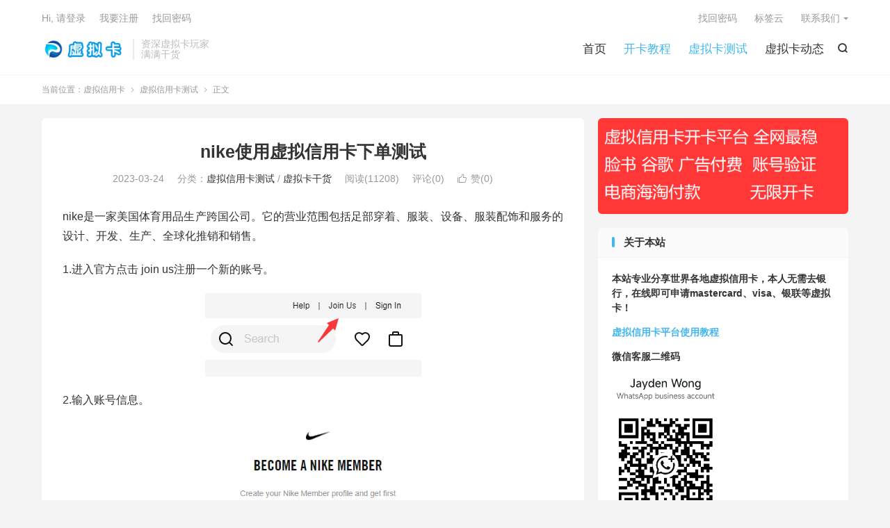

--- FILE ---
content_type: text/html; charset=UTF-8
request_url: https://www.xunicard.com/3706.html
body_size: 10129
content:
<!DOCTYPE HTML>
<html lang="zh-CN" >
<head>
<meta charset="UTF-8">
<meta http-equiv="X-UA-Compatible" content="IE=edge">
<meta name="viewport" content="width=device-width, initial-scale=1.0, user-scalable=0, minimum-scale=1.0, maximum-scale=1.0">
<meta name="apple-mobile-web-app-title" content="虚拟信用卡">
<meta http-equiv="Cache-Control" content="no-siteapp">
<title>nike使用虚拟信用卡下单测试-虚拟信用卡</title>
<meta name='robots' content='max-image-preview:large' />
	<style>img:is([sizes="auto" i], [sizes^="auto," i]) { contain-intrinsic-size: 3000px 1500px }</style>
	<link rel='stylesheet' id='wp-block-library-css' href='https://www.xunicard.com/wp-includes/css/dist/block-library/style.min.css?ver=6.7.4' type='text/css' media='all' />
<style id='classic-theme-styles-inline-css' type='text/css'>
/*! This file is auto-generated */
.wp-block-button__link{color:#fff;background-color:#32373c;border-radius:9999px;box-shadow:none;text-decoration:none;padding:calc(.667em + 2px) calc(1.333em + 2px);font-size:1.125em}.wp-block-file__button{background:#32373c;color:#fff;text-decoration:none}
</style>
<style id='global-styles-inline-css' type='text/css'>
:root{--wp--preset--aspect-ratio--square: 1;--wp--preset--aspect-ratio--4-3: 4/3;--wp--preset--aspect-ratio--3-4: 3/4;--wp--preset--aspect-ratio--3-2: 3/2;--wp--preset--aspect-ratio--2-3: 2/3;--wp--preset--aspect-ratio--16-9: 16/9;--wp--preset--aspect-ratio--9-16: 9/16;--wp--preset--color--black: #000000;--wp--preset--color--cyan-bluish-gray: #abb8c3;--wp--preset--color--white: #ffffff;--wp--preset--color--pale-pink: #f78da7;--wp--preset--color--vivid-red: #cf2e2e;--wp--preset--color--luminous-vivid-orange: #ff6900;--wp--preset--color--luminous-vivid-amber: #fcb900;--wp--preset--color--light-green-cyan: #7bdcb5;--wp--preset--color--vivid-green-cyan: #00d084;--wp--preset--color--pale-cyan-blue: #8ed1fc;--wp--preset--color--vivid-cyan-blue: #0693e3;--wp--preset--color--vivid-purple: #9b51e0;--wp--preset--gradient--vivid-cyan-blue-to-vivid-purple: linear-gradient(135deg,rgba(6,147,227,1) 0%,rgb(155,81,224) 100%);--wp--preset--gradient--light-green-cyan-to-vivid-green-cyan: linear-gradient(135deg,rgb(122,220,180) 0%,rgb(0,208,130) 100%);--wp--preset--gradient--luminous-vivid-amber-to-luminous-vivid-orange: linear-gradient(135deg,rgba(252,185,0,1) 0%,rgba(255,105,0,1) 100%);--wp--preset--gradient--luminous-vivid-orange-to-vivid-red: linear-gradient(135deg,rgba(255,105,0,1) 0%,rgb(207,46,46) 100%);--wp--preset--gradient--very-light-gray-to-cyan-bluish-gray: linear-gradient(135deg,rgb(238,238,238) 0%,rgb(169,184,195) 100%);--wp--preset--gradient--cool-to-warm-spectrum: linear-gradient(135deg,rgb(74,234,220) 0%,rgb(151,120,209) 20%,rgb(207,42,186) 40%,rgb(238,44,130) 60%,rgb(251,105,98) 80%,rgb(254,248,76) 100%);--wp--preset--gradient--blush-light-purple: linear-gradient(135deg,rgb(255,206,236) 0%,rgb(152,150,240) 100%);--wp--preset--gradient--blush-bordeaux: linear-gradient(135deg,rgb(254,205,165) 0%,rgb(254,45,45) 50%,rgb(107,0,62) 100%);--wp--preset--gradient--luminous-dusk: linear-gradient(135deg,rgb(255,203,112) 0%,rgb(199,81,192) 50%,rgb(65,88,208) 100%);--wp--preset--gradient--pale-ocean: linear-gradient(135deg,rgb(255,245,203) 0%,rgb(182,227,212) 50%,rgb(51,167,181) 100%);--wp--preset--gradient--electric-grass: linear-gradient(135deg,rgb(202,248,128) 0%,rgb(113,206,126) 100%);--wp--preset--gradient--midnight: linear-gradient(135deg,rgb(2,3,129) 0%,rgb(40,116,252) 100%);--wp--preset--font-size--small: 13px;--wp--preset--font-size--medium: 20px;--wp--preset--font-size--large: 36px;--wp--preset--font-size--x-large: 42px;--wp--preset--spacing--20: 0.44rem;--wp--preset--spacing--30: 0.67rem;--wp--preset--spacing--40: 1rem;--wp--preset--spacing--50: 1.5rem;--wp--preset--spacing--60: 2.25rem;--wp--preset--spacing--70: 3.38rem;--wp--preset--spacing--80: 5.06rem;--wp--preset--shadow--natural: 6px 6px 9px rgba(0, 0, 0, 0.2);--wp--preset--shadow--deep: 12px 12px 50px rgba(0, 0, 0, 0.4);--wp--preset--shadow--sharp: 6px 6px 0px rgba(0, 0, 0, 0.2);--wp--preset--shadow--outlined: 6px 6px 0px -3px rgba(255, 255, 255, 1), 6px 6px rgba(0, 0, 0, 1);--wp--preset--shadow--crisp: 6px 6px 0px rgba(0, 0, 0, 1);}:where(.is-layout-flex){gap: 0.5em;}:where(.is-layout-grid){gap: 0.5em;}body .is-layout-flex{display: flex;}.is-layout-flex{flex-wrap: wrap;align-items: center;}.is-layout-flex > :is(*, div){margin: 0;}body .is-layout-grid{display: grid;}.is-layout-grid > :is(*, div){margin: 0;}:where(.wp-block-columns.is-layout-flex){gap: 2em;}:where(.wp-block-columns.is-layout-grid){gap: 2em;}:where(.wp-block-post-template.is-layout-flex){gap: 1.25em;}:where(.wp-block-post-template.is-layout-grid){gap: 1.25em;}.has-black-color{color: var(--wp--preset--color--black) !important;}.has-cyan-bluish-gray-color{color: var(--wp--preset--color--cyan-bluish-gray) !important;}.has-white-color{color: var(--wp--preset--color--white) !important;}.has-pale-pink-color{color: var(--wp--preset--color--pale-pink) !important;}.has-vivid-red-color{color: var(--wp--preset--color--vivid-red) !important;}.has-luminous-vivid-orange-color{color: var(--wp--preset--color--luminous-vivid-orange) !important;}.has-luminous-vivid-amber-color{color: var(--wp--preset--color--luminous-vivid-amber) !important;}.has-light-green-cyan-color{color: var(--wp--preset--color--light-green-cyan) !important;}.has-vivid-green-cyan-color{color: var(--wp--preset--color--vivid-green-cyan) !important;}.has-pale-cyan-blue-color{color: var(--wp--preset--color--pale-cyan-blue) !important;}.has-vivid-cyan-blue-color{color: var(--wp--preset--color--vivid-cyan-blue) !important;}.has-vivid-purple-color{color: var(--wp--preset--color--vivid-purple) !important;}.has-black-background-color{background-color: var(--wp--preset--color--black) !important;}.has-cyan-bluish-gray-background-color{background-color: var(--wp--preset--color--cyan-bluish-gray) !important;}.has-white-background-color{background-color: var(--wp--preset--color--white) !important;}.has-pale-pink-background-color{background-color: var(--wp--preset--color--pale-pink) !important;}.has-vivid-red-background-color{background-color: var(--wp--preset--color--vivid-red) !important;}.has-luminous-vivid-orange-background-color{background-color: var(--wp--preset--color--luminous-vivid-orange) !important;}.has-luminous-vivid-amber-background-color{background-color: var(--wp--preset--color--luminous-vivid-amber) !important;}.has-light-green-cyan-background-color{background-color: var(--wp--preset--color--light-green-cyan) !important;}.has-vivid-green-cyan-background-color{background-color: var(--wp--preset--color--vivid-green-cyan) !important;}.has-pale-cyan-blue-background-color{background-color: var(--wp--preset--color--pale-cyan-blue) !important;}.has-vivid-cyan-blue-background-color{background-color: var(--wp--preset--color--vivid-cyan-blue) !important;}.has-vivid-purple-background-color{background-color: var(--wp--preset--color--vivid-purple) !important;}.has-black-border-color{border-color: var(--wp--preset--color--black) !important;}.has-cyan-bluish-gray-border-color{border-color: var(--wp--preset--color--cyan-bluish-gray) !important;}.has-white-border-color{border-color: var(--wp--preset--color--white) !important;}.has-pale-pink-border-color{border-color: var(--wp--preset--color--pale-pink) !important;}.has-vivid-red-border-color{border-color: var(--wp--preset--color--vivid-red) !important;}.has-luminous-vivid-orange-border-color{border-color: var(--wp--preset--color--luminous-vivid-orange) !important;}.has-luminous-vivid-amber-border-color{border-color: var(--wp--preset--color--luminous-vivid-amber) !important;}.has-light-green-cyan-border-color{border-color: var(--wp--preset--color--light-green-cyan) !important;}.has-vivid-green-cyan-border-color{border-color: var(--wp--preset--color--vivid-green-cyan) !important;}.has-pale-cyan-blue-border-color{border-color: var(--wp--preset--color--pale-cyan-blue) !important;}.has-vivid-cyan-blue-border-color{border-color: var(--wp--preset--color--vivid-cyan-blue) !important;}.has-vivid-purple-border-color{border-color: var(--wp--preset--color--vivid-purple) !important;}.has-vivid-cyan-blue-to-vivid-purple-gradient-background{background: var(--wp--preset--gradient--vivid-cyan-blue-to-vivid-purple) !important;}.has-light-green-cyan-to-vivid-green-cyan-gradient-background{background: var(--wp--preset--gradient--light-green-cyan-to-vivid-green-cyan) !important;}.has-luminous-vivid-amber-to-luminous-vivid-orange-gradient-background{background: var(--wp--preset--gradient--luminous-vivid-amber-to-luminous-vivid-orange) !important;}.has-luminous-vivid-orange-to-vivid-red-gradient-background{background: var(--wp--preset--gradient--luminous-vivid-orange-to-vivid-red) !important;}.has-very-light-gray-to-cyan-bluish-gray-gradient-background{background: var(--wp--preset--gradient--very-light-gray-to-cyan-bluish-gray) !important;}.has-cool-to-warm-spectrum-gradient-background{background: var(--wp--preset--gradient--cool-to-warm-spectrum) !important;}.has-blush-light-purple-gradient-background{background: var(--wp--preset--gradient--blush-light-purple) !important;}.has-blush-bordeaux-gradient-background{background: var(--wp--preset--gradient--blush-bordeaux) !important;}.has-luminous-dusk-gradient-background{background: var(--wp--preset--gradient--luminous-dusk) !important;}.has-pale-ocean-gradient-background{background: var(--wp--preset--gradient--pale-ocean) !important;}.has-electric-grass-gradient-background{background: var(--wp--preset--gradient--electric-grass) !important;}.has-midnight-gradient-background{background: var(--wp--preset--gradient--midnight) !important;}.has-small-font-size{font-size: var(--wp--preset--font-size--small) !important;}.has-medium-font-size{font-size: var(--wp--preset--font-size--medium) !important;}.has-large-font-size{font-size: var(--wp--preset--font-size--large) !important;}.has-x-large-font-size{font-size: var(--wp--preset--font-size--x-large) !important;}
:where(.wp-block-post-template.is-layout-flex){gap: 1.25em;}:where(.wp-block-post-template.is-layout-grid){gap: 1.25em;}
:where(.wp-block-columns.is-layout-flex){gap: 2em;}:where(.wp-block-columns.is-layout-grid){gap: 2em;}
:root :where(.wp-block-pullquote){font-size: 1.5em;line-height: 1.6;}
</style>
<link rel='stylesheet' id='style-css' href='https://www.xunicard.com/wp-content/themes/dux/style.css?ver=9.1' type='text/css' media='all' />
<script type="text/javascript" src="https://www.xunicard.com/wp-content/themes/dux/assets/js/libs/jquery.min.js?ver=9.1" id="jquery-js"></script>
<link rel="https://api.w.org/" href="https://www.xunicard.com/wp-json/" /><link rel="alternate" title="JSON" type="application/json" href="https://www.xunicard.com/wp-json/wp/v2/posts/3706" /><link rel="canonical" href="https://www.xunicard.com/3706.html" />
<link rel="alternate" title="oEmbed (JSON)" type="application/json+oembed" href="https://www.xunicard.com/wp-json/oembed/1.0/embed?url=https%3A%2F%2Fwww.xunicard.com%2F3706.html" />
<link rel="alternate" title="oEmbed (XML)" type="text/xml+oembed" href="https://www.xunicard.com/wp-json/oembed/1.0/embed?url=https%3A%2F%2Fwww.xunicard.com%2F3706.html&#038;format=xml" />
<meta name="keywords" content="nike虚拟信用卡,虚拟信用卡nike">
<meta name="description" content="nike是一家美国体育用品生产跨国公司。它的营业范围包括足部穿着、服装、设备、服装配饰和服务的设计、开发、生产、全球化推销和销售。  1.进入官方点击 join us注册一个新的账号。    2.输入账号信息。    3.把需要购买的商品添加进购物车。  4.在购物车里提交订单.   5.填写收货地址。  6.选择快递">
<meta property="og:type" content="acticle">
<meta property="og:site_name" content="虚拟信用卡">
<meta property="og:title" content="nike使用虚拟信用卡下单测试">
<meta property="og:description" content="nike是一家美国体育用品生产跨国公司。它的营业范围包括足部穿着、服装、设备、服装配饰和服务的设计、开发、生产、全球化推销和销售。 1.进入官方点击 join us注册一个新的账号。 2.输入账号信息。 3.把需要购买的商品添加进购物车。 ...">
<meta property="og:url" content="https://www.xunicard.com/3706.html">
<meta property="og:image" content="https://www.xunicard.com/wp-content/uploads/2021/10/fd456406745d816.jpg?v=1656035417">
<meta property="twitter:card" content="summary_large_image">
<meta property="twitter:title" content="nike使用虚拟信用卡下单测试">
<meta property="twitter:description" content="nike是一家美国体育用品生产跨国公司。它的营业范围包括足部穿着、服装、设备、服装配饰和服务的设计、开发、生产、全球化推销和销售。 1.进入官方点击 join us注册一个新的账号。 2.输入账号信息。 3.把需要购买的商品添加进购物车。 ...">
<meta property="twitter:url" content="https://www.xunicard.com/3706.html">
<meta property="twitter:image" content="https://www.xunicard.com/wp-content/uploads/2021/10/fd456406745d816.jpg?v=1656035417">
<style>.container{max-width:1200px}:root{--tb--main: #43b6ef}</style>
<!--HEADER_CODE_START-->
<meta name="google-site-verification" content="sogNh_1PKi3-9hAgivlvYoPidwzJ7DuT_0rTCgnQrgs" />
<meta name="msvalidate.01" content="F2A856A20F3AEEFF3C51F4F4507B42C4" />
<meta name="360-site-verification" content="56cda8a1cb262c606c613945eb129ed6" />
<meta name="sogou_site_verification" content="Tyd77NZNyS"/>

<!--HEADER_CODE_END-->
<link rel="icon" href="https://www.xunicard.com/wp-content/uploads/2020/06/2e049d332b2713d-220x150.png?v=1656037278" sizes="32x32" />
<link rel="icon" href="https://www.xunicard.com/wp-content/uploads/2020/06/2e049d332b2713d-220x150.png?v=1656037278" sizes="192x192" />
<link rel="apple-touch-icon" href="https://www.xunicard.com/wp-content/uploads/2020/06/2e049d332b2713d-220x150.png?v=1656037278" />
<meta name="msapplication-TileImage" content="https://www.xunicard.com/wp-content/uploads/2020/06/2e049d332b2713d.png?v=1656037278" />
<link rel="alternate" type="application/rss+xml" title="RSS" href="https://www.xunicard.com/rsslatest.xml" /><link rel="shortcut icon" href="https://www.xunicard.com/favicon.ico">
</head>
<body class="post-template-default single single-post postid-3706 single-format-standard home m-excerpt-cat m-excerpt-time m-excerpt-desc comment-open site-layout-2 text-justify-on m-sidebar m-list-thumb-left m-user-on">
<header class="header">
	<div class="container">
		<div class="logo"><a href="https://www.xunicard.com" title="虚拟信用卡 - 海外虚拟卡" data-wpel-link="internal"><img src="https://www.xunicard.com/wp-content/uploads/2020/06/78b83e8577bea6d.png" alt="虚拟信用卡 - 海外虚拟卡">虚拟信用卡</a></div>		<div class="brand">资深虚拟卡玩家<br>满满干货</div>											<div class="navto-search search-show"><i class="tbfa">&#xe611;</i></div>
							<ul class="site-nav site-navbar">
			<li><a href="https://www.xunicard.com/" data-wpel-link="internal">首页</a></li>
<li class="current-post-ancestor current-menu-parent"><a href="https://www.xunicard.com/ganhuo" data-wpel-link="internal">开卡教程</a></li>
<li class="current-post-ancestor current-menu-parent"><a href="https://www.xunicard.com/xnkcs" data-wpel-link="internal">虚拟卡测试</a></li>
<li><a href="https://www.xunicard.com/hangyedongtai" data-wpel-link="internal">虚拟卡动态</a></li>
		</ul>
					<div class="topbar">
				<ul class="site-nav topmenu">
					<li><a href="https://www.xunicard.com/resetpassword" data-wpel-link="internal">找回密码</a></li>
<li><a href="https://www.xunicard.com/tags" data-wpel-link="internal">标签云</a></li>
											<li class="menusns menu-item-has-children">
							<a href="javascript:;" data-wpel-link="internal">联系我们</a>
							<ul class="sub-menu">
								<li><a class="sns-wechat" href="javascript:;" title="微信客服" data-src="https://www.xunicard.com/wp-content/uploads/2025/12/46fa8a1395b8604.jpg" data-wpel-link="internal">微信客服</a></li>															</ul>
						</li>
									</ul>
															<a rel="nofollow" href="javascript:;" class="signin-loader" data-wpel-link="internal">Hi, 请登录</a>
						&nbsp; &nbsp; <a rel="nofollow" href="javascript:;" class="signup-loader" data-wpel-link="internal">我要注册</a>
						&nbsp; &nbsp; <a rel="nofollow" href="https://www.xunicard.com/resetpassword" data-wpel-link="internal">找回密码</a>
												</div>
																<a rel="nofollow" href="javascript:;" class="signin-loader m-icon-user" data-wpel-link="internal"><i class="tbfa">&#xe641;</i></a>
										</div>
</header>
	<div class="m-icon-nav">
		<i class="tbfa">&#xe612;</i>
		<i class="tbfa">&#xe606;</i>
	</div>
<div class="site-search">
	<div class="container">
		<form method="get" class="site-search-form" action="https://www.xunicard.com/">
    <input class="search-input" name="s" type="text" placeholder="输入关键字" value="" required="required">
    <button class="search-btn" type="submit"><i class="tbfa">&#xe611;</i></button>
</form>	</div>
</div>
	<div class="breadcrumbs">
		<div class="container">当前位置：<a href="https://www.xunicard.com" data-wpel-link="internal">虚拟信用卡</a> <small><i class="tbfa">&#xe87e;</i></small> <a href="https://www.xunicard.com/xnkcs" data-wpel-link="internal">虚拟信用卡测试</a> <small><i class="tbfa">&#xe87e;</i></small> 正文</div>
	</div>
<section class="container">
	<div class="content-wrap">
	<div class="content">
						<header class="article-header">
			<h1 class="article-title"><a href="https://www.xunicard.com/3706.html" data-wpel-link="internal">nike使用虚拟信用卡下单测试</a></h1>
			<div class="article-meta">
				<span class="item">2023-03-24</span>												<span class="item">分类：<a href="https://www.xunicard.com/xnkcs" rel="category tag" data-wpel-link="internal">虚拟信用卡测试</a> / <a href="https://www.xunicard.com/ganhuo" rel="category tag" data-wpel-link="internal">虚拟卡干货</a></span>
				<span class="item post-views">阅读(11208)</span>				<span class="item">评论(0)</span>															<a href="javascript:;" etap="like" class="item item-like" data-pid="3706" data-wpel-link="internal"><i class="tbfa">&#xe64c;</i>赞(<span>0</span>)</a>																	<span class="item"></span>
			</div>
		</header>
		<article class="article-content">
									<p>nike是一家美国体育用品生产跨国公司。它的营业范围包括足部穿着、服装、设备、服装配饰和服务的设计、开发、生产、全球化推销和销售。</p>
<p>1.进入官方点击 join us注册一个新的账号。</p>
<p><img decoding="async" class="alignnone size-full wp-image-3717" src="https://www.xunicard.com/wp-content/uploads/2021/10/c20ad4d76fe9775.png" alt="nike虚拟信用卡" width="311" height="120" /></p>
<p>2.输入账号信息。</p>
<p><img fetchpriority="high" decoding="async" class="alignnone wp-image-3718" src="https://www.xunicard.com/wp-content/uploads/2021/10/6512bd43d9caa6e.png" alt="nike虚拟信用卡" width="302" height="602" /></p>
<p>3.把需要购买的商品添加进购物车。<img decoding="async" class="alignnone size-full wp-image-3709" src="https://www.xunicard.com/wp-content/uploads/2021/10/eccbc87e4b5ce2f.png" alt="nike虚拟信用卡" width="410" height="572" /></p>
<p>4.在购物车里提交订单.<br />
<img loading="lazy" decoding="async" class="alignnone size-full wp-image-3710" src="https://www.xunicard.com/wp-content/uploads/2021/10/a87ff679a2f3e71.png" alt="nike虚拟信用卡" width="409" height="262" /></p>
<p>5.填写收货地址。<img loading="lazy" decoding="async" class="alignnone wp-image-3712" src="https://www.xunicard.com/wp-content/uploads/2021/10/1679091c5a880fa.png" alt="nike虚拟信用卡" width="556" height="420" /></p>
<p>6.选择快递方式。<img loading="lazy" decoding="async" class="alignnone wp-image-3713" src="https://www.xunicard.com/wp-content/uploads/2021/10/8f14e45fceea167.png" alt="nike虚拟信用卡" width="586" height="444" /></p>
<p>6.绑定信用卡，这里我是使用虚拟信用卡开卡平台的虚拟卡进行绑定的。<img loading="lazy" decoding="async" class="alignnone wp-image-3714" src="https://www.xunicard.com/wp-content/uploads/2021/10/c9f0f895fb98ab9.png" alt="nike虚拟信用卡" width="546" height="387" />7.提交订单。</p>
<p><img loading="lazy" decoding="async" class="alignnone size-full wp-image-3715" src="https://www.xunicard.com/wp-content/uploads/2021/10/45c48cce2e2d7fb.png" alt="nike虚拟信用卡" width="669" height="166" />8.等待订单成功。<br />
<img loading="lazy" decoding="async" class="alignnone size-full wp-image-3716" src="https://www.xunicard.com/wp-content/uploads/2021/10/d3d9446802a4425.png" alt="nike虚拟信用卡" width="698" height="111" /></p>
					</article>
						            <div class="post-actions">
            	<a href="javascript:;" etap="like" class="post-like action action-like" data-pid="3706" data-wpel-link="internal"><i class="tbfa">&#xe64c;</i>赞(<span>0</span>)</a>            	            	            </div>
        		<div class="post-copyright">未经允许不得转载：<a href="https://www.xunicard.com" data-wpel-link="internal">虚拟信用卡</a> &raquo; <a href="https://www.xunicard.com/3706.html" data-wpel-link="internal">nike使用虚拟信用卡下单测试</a></div>		
		
				<div class="article-tags"><a href="https://www.xunicard.com/tag/nike" rel="tag" data-wpel-link="internal">nike</a></div>
		
		
		            <nav class="article-nav">
                <span class="article-nav-prev">上一篇<br><a href="https://www.xunicard.com/4917.html" rel="prev" data-wpel-link="internal">Tindie虚拟信用卡购物教程</a></span>
                <span class="article-nav-next">下一篇<br><a href="https://www.xunicard.com/4934.html" rel="next" data-wpel-link="internal">Stick&#038;Ribbon虚拟信用卡购物教程</a></span>
            </nav>
        
				<div class="relates relates-imagetext"><div class="title"><h3>相关推荐</h3></div><ul><li><a target="_blank" href="https://www.xunicard.com/5317.html" data-wpel-link="internal"><img data-src="https://www.xunicard.com/wp-content/uploads/2023/10/a5bfc9e07964f8d-220x150.png?v=1696840400" alt="Nature et Decouvertes使用虚拟信用卡购物教程-虚拟信用卡" src="https://www.xunicard.com/wp-content/themes/dux/assets/img/thumbnail.png" class="thumb"></a><a href="https://www.xunicard.com/5317.html" data-wpel-link="internal">Nature et Decouvertes使用虚拟信用卡购物教程</a></li><li><a target="_blank" href="https://www.xunicard.com/5085.html" data-wpel-link="internal"><img data-src="https://www.xunicard.com/wp-content/uploads/2023/06/c20ad4d76fe9775-220x150.png?v=1686819971" alt="Showroomprive虚拟信用卡购物教程-虚拟信用卡" src="https://www.xunicard.com/wp-content/themes/dux/assets/img/thumbnail.png" class="thumb"></a><a href="https://www.xunicard.com/5085.html" data-wpel-link="internal">Showroomprive虚拟信用卡购物教程</a></li><li><a target="_blank" href="https://www.xunicard.com/5979.html" data-wpel-link="internal"><img data-src="https://www.xunicard.com/wp-content/uploads/2024/05/6905f0c31a30e1a-220x150.png?v=1716974629" alt="Yoox使用虚拟信用卡购物教程-虚拟信用卡" src="https://www.xunicard.com/wp-content/themes/dux/assets/img/thumbnail.png" class="thumb"></a><a href="https://www.xunicard.com/5979.html" data-wpel-link="internal">Yoox使用虚拟信用卡购物教程</a></li><li><a target="_blank" href="https://www.xunicard.com/880.html" data-wpel-link="internal"><img data-src="https://www.xunicard.com/wp-content/uploads/2020/08/6446d860dbbfe54-2-220x150.png?v=1656036680" alt="虚拟信用卡开卡平台详细开卡教程-虚拟信用卡" src="https://www.xunicard.com/wp-content/themes/dux/assets/img/thumbnail.png" class="thumb"></a><a href="https://www.xunicard.com/880.html" data-wpel-link="internal">虚拟信用卡开卡平台详细开卡教程</a></li><li><a target="_blank" href="https://www.xunicard.com/6457.html" data-wpel-link="internal"><img data-src="https://www.xunicard.com/wp-content/uploads/2025/02/27db3b98d01e664-1.png" alt="Bobobobo虚拟信用卡购物教程-虚拟信用卡" src="https://www.xunicard.com/wp-content/themes/dux/assets/img/thumbnail.png" class="thumb"></a><a href="https://www.xunicard.com/6457.html" data-wpel-link="internal">Bobobobo虚拟信用卡购物教程</a></li><li><a target="_blank" href="https://www.xunicard.com/6444.html" data-wpel-link="internal"><img data-src="https://www.xunicard.com/wp-content/uploads/2025/01/a056734d198325e-220x150.png?v=1737942685" alt="Pinkoi虚拟信用卡购物教程-虚拟信用卡" src="https://www.xunicard.com/wp-content/themes/dux/assets/img/thumbnail.png" class="thumb"></a><a href="https://www.xunicard.com/6444.html" data-wpel-link="internal">Pinkoi虚拟信用卡购物教程</a></li><li><a target="_blank" href="https://www.xunicard.com/6430.html" data-wpel-link="internal"><img data-src="https://www.xunicard.com/wp-content/uploads/2025/01/789924429ab58fb-220x150.png?v=1737108480" alt="HOOD虚拟信用卡购物教程-虚拟信用卡" src="https://www.xunicard.com/wp-content/themes/dux/assets/img/thumbnail.png" class="thumb"></a><a href="https://www.xunicard.com/6430.html" data-wpel-link="internal">HOOD虚拟信用卡购物教程</a></li><li><a target="_blank" href="https://www.xunicard.com/2054.html" data-wpel-link="internal"><img data-src="https://www.xunicard.com/wp-content/uploads/2020/11/6ccd4d40a3a3be2-220x150.png?v=1656036323" alt="阿里国际站虚拟信用卡下单购物测试-虚拟信用卡" src="https://www.xunicard.com/wp-content/themes/dux/assets/img/thumbnail.png" class="thumb"></a><a href="https://www.xunicard.com/2054.html" data-wpel-link="internal">阿里国际站虚拟信用卡下单购物测试</a></li></ul></div>				<div class="title" id="comments">
	<h3>评论 <small>抢沙发</small></h3>
</div>
<div id="respond" class="no_webshot">
	
		<form action="https://www.xunicard.com/wp-comments-post.php" method="post" id="commentform">
			<div class="comt">
				<div class="comt-title">
					<img data-src="https://www.xunicard.com/wp-content/uploads/2020/07/96d6f2e7e1f705a-1-220x150.jpg?v=1656036928" srcset="https://www.xunicard.com/wp-content/uploads/2020/07/96d6f2e7e1f705a-1-220x150.jpg?v=1656036928 2x" width="50" height="34" alt="头像" class="avatar avatar-50 wp-user-avatar wp-user-avatar-50 photo avatar-default" />					<p><a rel="nofollow" id="cancel-comment-reply-link" href="javascript:;" data-wpel-link="internal">取消</a></p>
				</div>
				<div class="comt-box">
					<textarea placeholder="你的评论可以一针见血" class="input-block-level comt-area" name="comment" id="comment" cols="100%" rows="3" tabindex="1" onkeydown="if(event.ctrlKey&amp;&amp;event.keyCode==13){document.getElementById('submit').click();return false};"></textarea>
					<div class="comt-ctrl">
						<div class="comt-tips"><input type='hidden' name='comment_post_ID' value='3706' id='comment_post_ID' />
<input type='hidden' name='comment_parent' id='comment_parent' value='0' />
<label for="comment_mail_notify" class="checkbox inline hide" style="padding-top:0"><input type="checkbox" name="comment_mail_notify" id="comment_mail_notify" value="comment_mail_notify" checked="checked"/>有人回复时邮件通知我</label></div>
						<button type="submit" name="submit" id="submit" tabindex="5">提交评论</button>
						<!-- <span data-type="comment-insert-smilie" class="muted comt-smilie"><i class="icon-thumbs-up icon12"></i> 表情</span> -->
					</div>
				</div>

															<div class="comt-comterinfo" id="comment-author-info" >
							<ul>
								<li><input class="ipt" type="text" name="author" id="author" value="" tabindex="2" placeholder="昵称(必填)"></li>
								<li><input class="ipt" type="text" name="email" id="email" value="" tabindex="3" placeholder="邮箱(必填)"></li>
								<li><input class="ipt" type="text" name="url" id="url" value="" tabindex="4" placeholder="网址"></li>
							</ul>
						</div>
												</div>

		</form>
	</div>
	</div>
	</div>
	<div class="sidebar">
	<div class="widget-on-phone widget widget_media_image"><a href="https://www.xunicard.com/880.html" data-wpel-link="internal"><img width="454" height="174" src="https://www.xunicard.com/wp-content/uploads/2020/12/be56626907b99bb.png?v=1656036320" class="image wp-image-2093  attachment-full size-full" alt="虚拟信用卡开卡平台" style="max-width: 100%; height: auto;" decoding="async" loading="lazy" /></a></div><div class="widget-on-phone widget widget_text"><h3>关于本站</h3>			<div class="textwidget"><p><strong>本站专业分享世界各地虚拟信用卡，本人无需去银行，在线即可申请mastercard、visa、银联等虚拟卡！</strong></p>
<p><a href="https://www.xunicard.com/880.html" data-wpel-link="internal"><strong>虚拟信用卡平台使用教程</strong></a></p>
<p><strong>微信客服二维码</strong></p>
<p><img loading="lazy" decoding="async" class="alignnone  wp-image-6591" src="https://www.xunicard.com/wp-content/uploads/2025/12/46fa8a1395b8604.jpg" alt="" width="152" height="208" /></p>
</div>
		</div><div class="widget widget_text"><h3>虚拟信用卡的特点</h3>			<div class="textwidget"><p>虚拟信用卡办理方便快捷，申请办理此卡，没有复杂的程序，不需要长时间的等待，少则几分钟至多十几分钟即可拿到卡。</p>
<p>使用安全放心，此卡属不可透支信用卡，不会发生因信用卡信息提交他人后被恶意透支的风险。同时，客户在使用此卡时，可以有效地避免私人信息泄漏。让您自由使用，没有任何后顾之忧。</p>
<p>此卡是标准<u>VISA</u><u>或</u><u>Mastercard</u>国际信用卡，包含16位卡号、有效日期和3位<u>CSC</u>/<u>CVV2</u>码。其中姓名、电话、地址等个人信息在使用时可根据客户需要填写,无需提供真实的信息！</p>
</div>
		</div><div class="widget widget_ui_comments"><h3>最新评论</h3><ul><li><a href="https://www.xunicard.com/3936.html/comment-page-1#comment-10580" title="B2Brazil虚拟信用卡验证开店教程" data-wpel-link="internal"><img data-src="https://www.xunicard.com/wp-content/uploads/2020/07/96d6f2e7e1f705a-1-220x150.jpg?v=1656036928" srcset="https://www.xunicard.com/wp-content/uploads/2020/07/96d6f2e7e1f705a-1-220x150.jpg?v=1656036928 2x" width="50" height="34" alt="头像" class="avatar avatar-50 wp-user-avatar wp-user-avatar-50 photo avatar-default" /> <strong>小小</strong> 1年前 (2024-12-17)：<br>我们已经成为B2Brazil的高级会员3年了，以下是我们的使用体验：第一，该平台为我们的公司在巴西及美洲其他地区提供了广泛的推广和曝光，并以葡萄牙语和西班牙语的本地化方式展示我们的业务。第二，我们通过平台获得了销售机会，并成功完成了交易。第三，虽然开拓市场需要时间，但B2Brazil的定价合理，他们的客户支持团队在我们扩展市场的过程中给予了极大的帮助。尽管这不是我们唯一的销售渠道，但我们认为它是一个出色的补充，并且对我们所有的销售工作至关重要。</a></li></ul></div><div class="widget widget_ui_tags"><h3>标签云</h3><div class="items"><a href="https://www.xunicard.com/tag/kkjc" title="开卡教程" data-wpel-link="internal">开卡教程</a><a href="https://www.xunicard.com/tag/%e8%99%9a%e6%8b%9f%e4%bf%a1%e7%94%a8%e5%8d%a1%e6%b5%8b%e8%af%95" title="虚拟信用卡测试" data-wpel-link="internal">虚拟信用卡测试</a><a href="https://www.xunicard.com/tag/xnk" title="虚拟信用卡" data-wpel-link="internal">虚拟信用卡</a><a href="https://www.xunicard.com/tag/%e8%99%9a%e6%8b%9f%e4%bf%a1%e7%94%a8%e5%8d%a1%e7%a7%91%e6%99%ae" title="虚拟信用卡科普" data-wpel-link="internal">虚拟信用卡科普</a><a href="https://www.xunicard.com/tag/%e8%99%9a%e6%8b%9f%e5%8d%a1" title="虚拟卡" data-wpel-link="internal">虚拟卡</a><a href="https://www.xunicard.com/tag/%e8%99%9a%e6%8b%9f%e4%bf%a1%e7%94%a8%e5%8d%a1%e5%bc%80%e5%8d%a1%e6%95%99%e7%a8%8b" title="虚拟信用卡开卡教程" data-wpel-link="internal">虚拟信用卡开卡教程</a><a href="https://www.xunicard.com/tag/%e8%99%9a%e6%8b%9f%e4%bf%a1%e7%94%a8%e5%8d%a1%e4%bd%bf%e7%94%a8" title="虚拟信用卡使用" data-wpel-link="internal">虚拟信用卡使用</a><a href="https://www.xunicard.com/tag/sumaitong" title="速卖通" data-wpel-link="internal">速卖通</a><a href="https://www.xunicard.com/tag/%e8%99%9a%e6%8b%9f%e4%bf%a1%e7%94%a8%e5%8d%a1paypal" title="虚拟信用卡paypal" data-wpel-link="internal">虚拟信用卡paypal</a><a href="https://www.xunicard.com/tag/amzone" title="亚马逊" data-wpel-link="internal">亚马逊</a><a href="https://www.xunicard.com/tag/adspower" title="AdsPower" data-wpel-link="internal">AdsPower</a><a href="https://www.xunicard.com/tag/ebay" title="eBay" data-wpel-link="internal">eBay</a><a href="https://www.xunicard.com/tag/%e6%b5%b7%e5%a4%96%e8%99%9a%e6%8b%9f%e5%8d%a1" title="海外虚拟卡" data-wpel-link="internal">海外虚拟卡</a><a href="https://www.xunicard.com/tag/paypalxunika" title="paypal" data-wpel-link="internal">paypal</a><a href="https://www.xunicard.com/tag/%e8%99%9a%e6%8b%9f%e5%8d%a1%e7%a7%91%e6%99%ae" title="虚拟卡科普" data-wpel-link="internal">虚拟卡科普</a><a href="https://www.xunicard.com/tag/aliyun" title="阿里国际站" data-wpel-link="internal">阿里国际站</a><a href="https://www.xunicard.com/tag/visa%e4%b8%87%e4%ba%8b%e8%be%be%e5%8d%a1" title="VISA万事达卡" data-wpel-link="internal">VISA万事达卡</a><a href="https://www.xunicard.com/tag/visa%e8%99%9a%e6%8b%9f%e4%bf%a1%e7%94%a8%e5%8d%a1" title="VISA虚拟信用卡" data-wpel-link="internal">VISA虚拟信用卡</a><a href="https://www.xunicard.com/tag/modcloth" title="ModCloth" data-wpel-link="internal">ModCloth</a><a href="https://www.xunicard.com/tag/market" title="market" data-wpel-link="internal">market</a><a href="https://www.xunicard.com/tag/%e8%b7%a8%e5%a2%83%e7%94%b5%e5%95%86%e6%8a%80%e5%b7%a7%e5%88%86%e4%ba%ab" title="跨境电商技巧分享" data-wpel-link="internal">跨境电商技巧分享</a><a href="https://www.xunicard.com/tag/%e7%90%83%e9%9e%8b%e7%bd%91" title="球鞋网" data-wpel-link="internal">球鞋网</a><a href="https://www.xunicard.com/tag/staples" title="staples" data-wpel-link="internal">staples</a><a href="https://www.xunicard.com/tag/amzonevcc" title="亚马逊虚拟信用卡" data-wpel-link="internal">亚马逊虚拟信用卡</a><a href="https://www.xunicard.com/tag/%e9%98%b2%e5%85%b3%e8%81%94%e6%8c%87%e7%ba%b9%e6%b5%8f%e8%a7%88%e5%99%a8" title="防关联指纹浏览器" data-wpel-link="internal">防关联指纹浏览器</a><a href="https://www.xunicard.com/tag/donotpay" title="DoNotPay" data-wpel-link="internal">DoNotPay</a><a href="https://www.xunicard.com/tag/ggm" title="赶跟卖" data-wpel-link="internal">赶跟卖</a><a href="https://www.xunicard.com/tag/%e5%a5%88%e9%a3%9e" title="奈飞" data-wpel-link="internal">奈飞</a><a href="https://www.xunicard.com/tag/11street" title="11STREET" data-wpel-link="internal">11STREET</a><a href="https://www.xunicard.com/tag/apolis" title="Apolis" data-wpel-link="internal">Apolis</a></div></div><div class="widget widget_ui_posts"><h3>热门文章</h3><ul class="nopic"></ul></div></div></section>

<footer class="footer">
	<div class="container">
						<p>&copy; 2010-2026 &nbsp; <a href="https://www.xunicard.com" data-wpel-link="internal">虚拟信用卡</a> &nbsp; <a href="https://beian.miit.gov.cn/" data-wpel-link="external" target="_blank" rel="nofollow external noopener noreferrer">粤ICP备20053863号</a>
</p>
		请求次数：77 次，加载用时：3.165 秒，内存占用：7.73 MB		<script>
var _hmt = _hmt || [];
(function() {
  var hm = document.createElement("script");
  hm.src = "https://hm.baidu.com/hm.js?53d6d2869267c4353c49db01a63624b7";
  var s = document.getElementsByTagName("script")[0]; 
  s.parentNode.insertBefore(hm, s);
})();
</script>	</div>
</footer>
<div class="sign">
		<div class="sign-mask"></div>
		<div class="sign-tips"></div>
		<form class="-in">
			<h4><small class="signup-loader">切换注册</small>登录</h4>
			<div class="-item">
				<label>用户名或邮箱</label>
				<input type="text" name="username" class="ipt" placeholder="用户名或邮箱">
			</div>
			<div class="-item">
				<a href="https://www.xunicard.com/resetpassword" data-wpel-link="internal">找回密码</a>
				<label>密码</label>
				<input type="password" name="password" class="ipt" placeholder="登录密码">
			</div>
			<div class="sign-submit">
				<input type="button" class="btn btn-primary btn-block signinsubmit-loader" name="submit" value="登录" id="site_login">
				<input type="hidden" name="action" value="signin">
				<label><input type="checkbox" checked="checked" name="remember" value="forever">记住我</label>
			</div>
		</form>
		<form class="-up">
			<h4><small class="signin-loader">切换登录</small>注册</h4>
			<div class="-item">
				<label>用户名</label>
				<input type="text" name="name" class="ipt" placeholder="设置用户名">
			</div>
			<div class="-item">
				<label>邮箱</label>
				<input type="email" name="email" class="ipt" placeholder="邮箱">
			</div>
			<div class="-item -item-yzm">
				<label>邮箱验证码</label>
				<input type="text" name="captcha" class="ipt" placeholder="验证码">
				<input type="button" class="btn btn-default signcaptcha-loader" value="获取验证码">
			</div>
			<div class="-item">
				<label>设置密码</label>
				<input type="password" name="password" class="ipt" placeholder="设置6位以上的密码">
			</div>
			<div class="sign-submit">
				<input type="button" class="btn btn-primary btn-block signupsubmit-loader" name="submit" value="快速注册" id="site_register">
				<input type="hidden" name="action" value="signup">
			</div>
		</form>
	</div>
<script>window.TBUI={"www":"https:\/\/www.xunicard.com","uri":"https:\/\/www.xunicard.com\/wp-content\/themes\/dux","ajaxurl":"https:\/\/www.xunicard.com\/wp-admin\/admin-ajax.php","ver":"9.1","roll":"1 2","copyoff":0,"ajaxpager":"0","fullimage":"1","captcha":0,"captcha_comment":1,"captcha_login":1,"captcha_register":1,"table_scroll_m":1,"table_scroll_w":"800","pre_color":1,"pre_copy":1,"lang":{"copy":"\u590d\u5236","copy_success":"\u5df2\u590d\u5236","comment_loading":"\u8bc4\u8bba\u63d0\u4ea4\u4e2d...","comment_cancel_edit":"\u53d6\u6d88\u7f16\u8f91","loadmore":"\u52a0\u8f7d\u66f4\u591a","like_login":"\u70b9\u8d5e\u8bf7\u5148\u767b\u5f55","liked":"\u4f60\u5df2\u8d5e\uff01","delete_post":"\u786e\u5b9a\u5220\u9664\u8fd9\u4e2a\u6587\u7ae0\u5417\uff1f","read_post_all":"\u70b9\u51fb\u9605\u8bfb\u4f59\u4e0b\u5168\u6587","copy_wechat":"\u5fae\u4fe1\u53f7\u5df2\u590d\u5236","sign_password_less":"\u5bc6\u7801\u592a\u77ed\uff0c\u81f3\u5c116\u4f4d","sign_username_none":"\u7528\u6237\u540d\u4e0d\u80fd\u4e3a\u7a7a","sign_email_error":"\u90ae\u7bb1\u683c\u5f0f\u9519\u8bef","sign_vcode_loading":"\u9a8c\u8bc1\u7801\u83b7\u53d6\u4e2d","sign_vcode_new":" \u79d2\u91cd\u65b0\u83b7\u53d6"},"turnstile_key":""}</script>
<!--FOOTER_CODE_START-->
<script src="https://jspassport.ssl.qhimg.com/11.0.1.js?d182b3f28525f2db83acfaaf6e696dba" id="sozz"></script>
<!--FOOTER_CODE_END-->
<script type="text/javascript" src="https://www.xunicard.com/wp-content/themes/dux/assets/js/loader.js?ver=9.1" id="loader-js"></script>
</body>
</html>